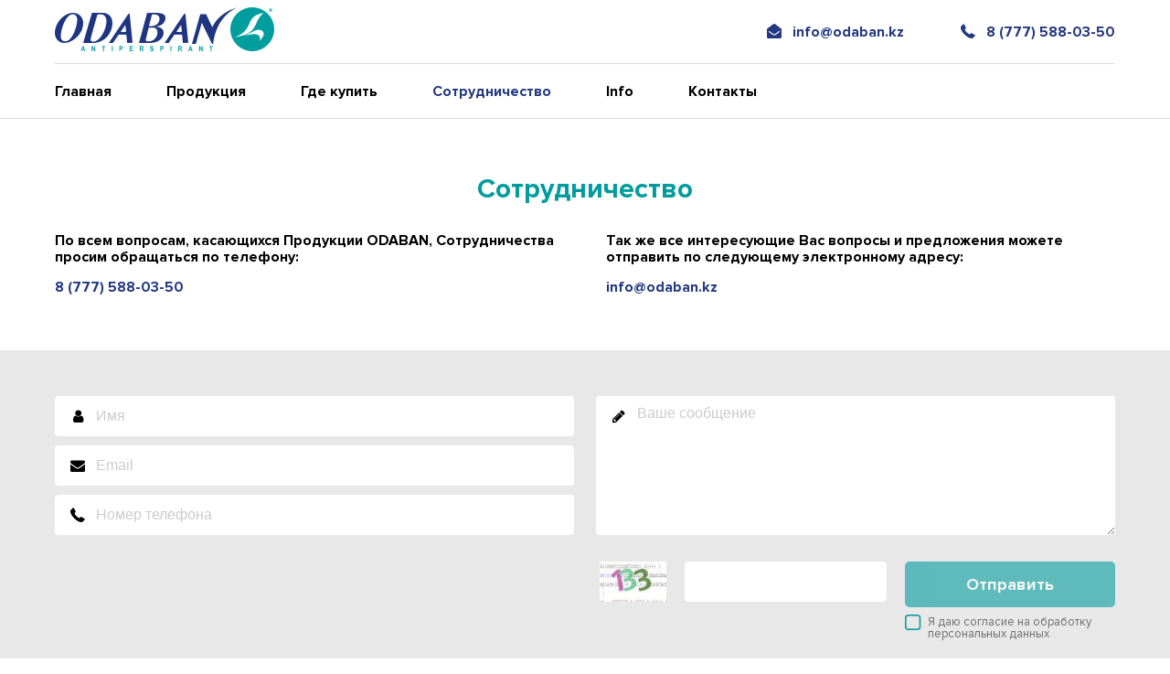

--- FILE ---
content_type: text/html; charset=UTF-8
request_url: https://odaban.kz/sotrudnichestvo.html
body_size: 4538
content:
<!DOCTYPE html> <html lang="ru"> <meta http-equiv="Content-Type" content="text/html; charset=UTF-8" /> <title>Средство от пота | Эффективный антиперспирант 48 часов - Одабан</title> <meta name="description" content="" /> <meta name="keywords" content="поставщик одабан, где купить одабан в казахстане, сотрудничество, дистрибьютер, официальный поставщик одабан"> <meta name="viewport" content="width=device-width, initial-scale=1, maximum-scale=1"> <base href="https://odaban.kz/"/> <link rel="apple-touch-icon" sizes="57x57" href="favicon/apple-icon-57x57.png"> <link rel="apple-touch-icon" sizes="60x60" href="favicon/apple-icon-60x60.png"> <link rel="apple-touch-icon" sizes="72x72" href="favicon/apple-icon-72x72.png"> <link rel="apple-touch-icon" sizes="76x76" href="favicon/apple-icon-76x76.png"> <link rel="apple-touch-icon" sizes="114x114" href="favicon/apple-icon-114x114.png"> <link rel="apple-touch-icon" sizes="120x120" href="favicon/apple-icon-120x120.png"> <link rel="apple-touch-icon" sizes="144x144" href="favicon/apple-icon-144x144.png"> <link rel="apple-touch-icon" sizes="152x152" href="favicon/apple-icon-152x152.png"> <link rel="apple-touch-icon" sizes="180x180" href="favicon/apple-icon-180x180.png"> <link rel="icon" type="image/png" sizes="192x192" href="favicon/android-icon-192x192.png"> <link rel="icon" type="image/png" sizes="32x32" href="favicon/favicon-32x32.png"> <link rel="icon" type="image/png" sizes="96x96" href="favicon/favicon-96x96.png"> <link rel="icon" type="image/png" sizes="16x16" href="favicon/favicon-16x16.png"> <link rel="manifest" href="favicon/manifest.json"> <meta name="msapplication-TileColor" content="#ffffff"> <meta name="msapplication-TileImage" content="favicon/ms-icon-144x144.png"> <meta name="theme-color" content="#ffffff"> <link rel="shortcut icon" href="favicon/favicon.ico" type="image/x-icon"> <link rel="icon" href="favicon/favicon.ico" type="image/x-icon"> <link rel="stylesheet" type="text/css" href="assets/templates/css/normalize.css"> <link rel="stylesheet" type="text/css" href="assets/templates/css/main.css"> <script src="assets/js/jquery.min.js"></script> <script src="assets/templates/js/jquery.maskedinput.min.js"></script> <script src="assets/templates/js/main.js"></script> <body> <header> <div class="container"> <div class="top flex"> <a href="/"><img src="assets/templates/images/logo.png" alt="" class="logo"></a> <div class="right"> <a href="mailto:info@odaban.kz" class="icon-envelope-open">info@odaban.kz</a> <a href="tel:+77775880350" class="icon-phone">8 (777) 588-03-50</a> </div> <div class="mob icon-menu"></div> </div> <nav> <ul><li class="first level1 odd"><a href="/">Главная</a></li><li class="level1 childs even"><a href="/produkciya.html" data-id="3">Продукция</a><ul><li class="first level2 odd"><a href="/produkciya/antiperspirant.html">Антиперспирант</a></li><li class="level2 even"><a href="/produkciya/loson-dlya-ruk.html">Лосьон для рук</a></li><li class="last level2 odd"><a href="/produkciya/prisypka-dlya-nog.html">Присыпка для ног</a></li></ul></li><li class="level1 odd"><a href="/gde-kupit.html">Где купить</a></li><li class="level1 current even"><a href="/sotrudnichestvo.html">Сотрудничество</a></li><li class="level1 childs odd"><a href="info/pochemu-my-poteem.html" data-id="2">Info</a><ul><li class="first level2 odd"><a href="/info/pochemu-my-poteem.html">Почему мы потеем?</a></li><li class="level2 even"><a href="/info/gde-mozhno-primenyat-odaban.html">Где можно применять ODABAN®</a></li><li class="last level2 odd"><a href="/info/istoriya-odaban.html">История ODABAN®</a></li></ul></li><li class="last level1 even"><a href="/kontakty.html">Контакты</a></li></ul> </nav> </div> </header> <div class="pt"> <div class="container"> <h2 class="center">Сотрудничество</h2> <div class="contactstext"><div> <p>По всем вопросам, касающихся Продукции ODABAN, Сотрудничества просим обращаться по телефону:</p> <a href="tel:+77273297035">8 (777) 588-03-50</a></div> <div> <p>Так же все интересующие Вас вопросы и предложения можете отправить по следующему электронному адресу:</p> <a href="mailto:info@odaban.kz">info@odaban.kz</a></div></div> </div> </div> <div class="contactform"> <div class="container"> <div id="contactform"> <form method="post" data-name="contactform"> <input type="hidden" name="formid" value="basic"> <div class="flex fl"> <div> <div class="icon-user form-group"> <input type="text" class="form-control" id="name" placeholder="Имя" name="name" value=""> </div> <div class="icon-mail-alt form-group"> <input type="text" class="form-control" id="email" placeholder="Email" name="email" value=""> </div> <div class="icon-phone form-group"> <input type="text" class="form-control mask_phone" id="phone" placeholder="Номер телефона" name="phone" value=""> </div> </div> <div> <div class="icon-pencil form-group"> <textarea class="form-control" id="message" placeholder="Ваше сообщение" name="message" rows="10"></textarea> </div> </div> </div> <div class="flex submit"> <div class="captcha"> <img src="[data-uri]" alt=""> <input type="text" name="vericode"> </div> <div> <button type="submit" id="check" class="btn" disabled>Отправить</button> <div class="checkbox flex_box"> <input type="checkbox" onchange="document.getElementById('check').disabled = !this.checked;" id="check_term"> <label for="check_term">Я даю согласие на обработку персональных данных</label> </div> </div> </div> </form> </div> </div> </div> <footer> <div class="container"> <div class="top flex"> <a href="/"><img src="assets/templates/images/logo.png" alt="" class="logo"></a> <nav> <ul><li class="first level1 odd"><a href="/">Главная</a></li><li class="level1 childs even"><a href="/produkciya.html" data-id="3">Продукция</a><ul><li class="first level2 odd"><a href="/produkciya/antiperspirant.html">Антиперспирант</a></li><li class="level2 even"><a href="/produkciya/loson-dlya-ruk.html">Лосьон для рук</a></li><li class="last level2 odd"><a href="/produkciya/prisypka-dlya-nog.html">Присыпка для ног</a></li></ul></li><li class="level1 odd"><a href="/gde-kupit.html">Где купить</a></li><li class="level1 current even"><a href="/sotrudnichestvo.html">Сотрудничество</a></li><li class="level1 childs odd"><a href="info/pochemu-my-poteem.html" data-id="2">Info</a><ul><li class="first level2 odd"><a href="/info/pochemu-my-poteem.html">Почему мы потеем?</a></li><li class="level2 even"><a href="/info/gde-mozhno-primenyat-odaban.html">Где можно применять ODABAN®</a></li><li class="last level2 odd"><a href="/info/istoriya-odaban.html">История ODABAN®</a></li></ul></li><li class="last level1 even"><a href="/kontakty.html">Контакты</a></li></ul> </nav> </div> <div class="bottom flex"> <div class="left"> <a href="tel:+77273297036">8 (727) 329-70-36</a> <a href="mailto:info@odaban.kz">info@odaban.kz</a> </div> <div class="center"> </div> <div class="copyright"> © Odaban 2025 </div> </div> </div> <!-- Yandex.Metrika counter --> <script type="text/javascript" > (function(m,e,t,r,i,k,a){m[i]=m[i]||function(){(m[i].a=m[i].a||[]).push(arguments)}; m[i].l=1*new Date();k=e.createElement(t),a=e.getElementsByTagName(t)[0],k.async=1,k.src=r,a.parentNode.insertBefore(k,a)}) (window, document, "script", "https://mc.yandex.ru/metrika/tag.js", "ym"); ym(51997814, "init", { id:51997814, clickmap:true, trackLinks:true, accurateTrackBounce:true, webvisor:true }); </script> <noscript><div><img src="https://mc.yandex.ru/watch/51997814" style="position:absolute; left:-9999px;" alt="" /></div></noscript> <!-- /Yandex.Metrika counter --> </footer> </body> </html>

--- FILE ---
content_type: text/css
request_url: https://odaban.kz/assets/templates/css/main.css
body_size: 4288
content:
@font-face{font-family:'ProximaNova';src:url(../font/ProximaNova-Regular.eot);src:url(../font/ProximaNova-Regular.eot?#iefix) format("embedded-opentype"),url(../font/ProximaNova-Regular.woff) format("woff"),url(../font/ProximaNova-Regular.ttf) format("truetype");font-weight:400;font-style:normal}
@font-face{font-family:'ProximaNovaBold';src:url(../font/ProximaNova-Bold.eot);src:url(../font/ProximaNova-Bold.eot?#iefix) format("embedded-opentype"),url(../font/ProximaNova-Bold.woff) format("woff"),url(../font/ProximaNova-Bold.ttf) format("truetype");font-weight:400;font-style:normal}
@font-face{font-family:'fontello';src:url(../font/fontello.eot?80998940);src:url(../font/fontello.eot?80998940#iefix) format("embedded-opentype"),url(../font/fontello.woff2?80998940) format("woff2"),url(../font/fontello.woff?80998940) format("woff"),url(../font/fontello.ttf?80998940) format("truetype"),url(../font/fontello.svg?80998940#fontello) format("svg");font-weight:400;font-style:normal}
*{padding:0;margin:0;outline:0;box-sizing:border-box}
body{position:relative;width:100%;height:100%;font-family:'ProximaNova',sans-serif;background:#fff;color:#000;font-size:16px}
a{color:#000;text-decoration:none;transition:.2s;-o-transition:.2s;-ms-transition:.2s;-moz-transition:.2s;-webkit-transition:.2s}
a:hover{color:#243881}
p{margin-bottom:15px}
input[type="text"],input[type="email"],input[type="password"],textarea{border:0;border-radius:4px;padding:0 15px;height:44px;width:100%;margin-bottom:10px}
input[type="text"]:focus,input[type="email"]:focus,input[type="password"]:focus,textarea:focus{border-color:#147ecc;color:#000}
input[type="submit"]{cursor:pointer;height:40px;border:0;background:#FF7557;color:#fff;text-transform:uppercase;border-radius:4px}
input[type="submit"]:hover{background:rgba(255,117,87,0.8)}
textarea{border:0;border-radius:4px;padding:10px 15px;height:152px;width:100%;margin-bottom:10px}
select{height:40px;padding:0 30px 0 10px;color:#000;border:0;border-radius:4px;font-size:14px;outline:none;cursor:pointer;-webkit-appearance:none;background:#fff url(../images/select_down.png) 95% 50% no-repeat;line-height:1em;-moz-appearance:none;-ms-appearance:none;appearance:none!important}
input[type="button"]::-moz-focus-inner,select::-moz-focus-inner,button::-moz-focus-inner{border:none}
input[type="button"]:focus,select:focus,button:focus{outline:none}
::-webkit-input-placeholder{color:#ccc}
::-moz-placeholder{color:#ccc}
:-ms-input-placeholder{color:#ccc}
:-moz-placeholder{color:#ccc}
[class^="icon-"]:before,[class*=" icon-"]:before{font-family:"fontello";font-style:normal;font-weight:400;speak:none;display:inline-block;text-decoration:inherit;width:1em;margin-right:.2em;text-align:center;font-variant:normal;text-transform:none;line-height:1em;margin-left:.2em;-webkit-font-smoothing:antialiased;-moz-osx-font-smoothing:grayscale}
.icon-phone:before{content:'\e800'}
.icon-user:before{content:'\e801'}
.icon-pencil:before{content:'\e802'}
.icon-down-open:before{content:'\e803'}
.icon-left-open:before{content:'\e804'}
.icon-right-open:before{content:'\e805'}
.icon-up-open:before{content:'\e806'}
.icon-check:before{content:'\e807'}
.icon-cancel:before{content:'\e808'}
.icon-check-empty:before{content:'\f096'}
.icon-menu:before{content:'\f0c9'}
.icon-mail-alt:before{content:'\f0e0'}
.icon-envelope-open:before{content:'\f2b6'}
.flex{display:flex;justify-content:space-between}
header .right a{color:#243881;margin-left:55px}
header .right a:before{margin-right:12px}
header{font-family:'ProximaNovaBold';height:130px;border-bottom:1px solid #ddd}
header .top{height:70px;align-items:center;border-bottom:1px solid #ddd}
.container{max-width:1200px;padding:0 20px;margin:auto}
ul{font-family:'ProximaNovaBold';list-style:none}
nav>ul{height:60px;display:flex;align-items:center}
nav ul ul{display:none;position:absolute;top:25px;left:-15px;border-radius:3px;background-color:#35b0b1;z-index:3;box-shadow:0 0 5px 0 rgba(0,0,0,0.2);width:290px;padding:10px 18px}
nav>ul>li{margin-right:60px;position:relative}
nav>ul>li:hover ul{display:block}
nav>ul>li a{padding:7px 0}
nav ul ul li a{color:#fff}
nav ul>li.current>a{color:#243881}
nav ul ul li + li{margin-top:5px}
nav .icon-down-open{display:none}
#first{height:calc(100vh - 130px);background:url(../images/banner.jpg) no-repeat center center;background-size:cover}
#first .container{height:100%;display:flex;align-items:center;justify-content:flex-end}
#first .text{font-size:42px;font-family:'ProximaNovaBold';width:520px;color:#fff}
.btn{border:0;border-radius:5px;background-color:#039c9e;font-size:18px;font-family:'ProximaNovaBold';color:#fff;text-align:center;width:230px;height:50px;line-height:50px;cursor:pointer}
.btn[disabled]{opacity:.6}
#first .text .btn{margin-top:30px;display:block;font-size:22px}
#about{padding:80px 0;overflow:hidden}
#about .left{position:relative;width:500px;height:400px;background:#039c9e url(../images/wave.png) no-repeat;background-size:cover;margin-right:100px}
#about .left img{position:relative;top:37px;left:50px}
#about .left:after{content:'';display:block;border:3px solid #c2c2c2;position:absolute;left:203px;top:20px;width:313px;height:355px;z-index:1}
.mob{display:none}
h2{font-size:30px;font-family:'ProximaNovaBold';color:#039c9e;margin-bottom:30px}
h3{font-size:20px;font-family:'ProximaNovaBold';color:#039c9e}
b,strong{font-family:'ProximaNovaBold'}
#about .right{position:relative;padding-top:35px}
#about .right .text{position:relative;z-index:2}
#about .right:after{content:'';display:block;border-width:5px;border-color:#f3f1f1;border-style:solid;position:absolute;width:290px;height:240px;z-index:1;right:-60px;top:-5px}
#about .right:before{content:'WELCOME';font-family:'ProximaNovaBold';font-size:72px;color:#f3f1f1;position:absolute;right:-227px;top:16px}
footer{border-top:1px solid #ddd}
footer .top{height:100px;border-bottom:1px solid #ddd;align-items:center}
footer .bottom{height:75px;align-items:center}
footer .bottom .left a{font-family:'ProximaNovaBold';color:#243881;margin-right:55px}
footer nav{width:calc(100% - 260px)}
footer nav>ul{justify-content:flex-end}
footer nav>ul>li{margin:0 0 0 4%}
footer nav ul ul{top:auto;bottom:25px}
footer .bottom .center li{margin:0 20px}
footer .copyright{font-size:14px}
#products{background:#f3f1f1;padding:45px 0 80px}
#products h2{text-align:center}
#products .products{display:flex;justify-content:center}
#products .products .product+.product{margin-left:70px}
#products .products .product img{max-width:100%;display:block}
#products .products .product{padding-right:45px;position:relative}
#products .products .product .image{background:#039c9e url(../images/wave.png) no-repeat;background-size:cover;position:relative}
#products .products .product .image>div{position:relative;top:40px;left:40px;display:flex;justify-content:center;align-items:center}
.link{display:flex}
.link a{display:block;border-radius:5px;background-color:#fff;width:160px;height:40px;line-height:40px;text-align:center;color:#039c9e;font-size:16px;font-family:'ProximaNovaBold'}
#products .products .product .link{opacity:0;width:100%;height:100%;position:absolute;left:0;top:0;align-items:center;justify-content:center;flex-direction:column;padding-bottom:60px}
#products .products .product:hover .link{opacity:1}
#products .products .product .link a+a{margin-top:20px}
.link a:hover{background:#243881;color:#fff}
#products .products .product .image>div:before{content:'';display:block;width:100%;height:100%;position:absolute;border:3px solid #c2c2c2;left:-22px;top:-22px}
#products .products .product:hover .image>div:after{content:'';display:block;position:absolute;width:100%;height:100%;background:rgba(3,156,158,0.8);top:0;left:0}
#products .products .product .image a:last-child{margin:20px 0 0}
#products .products .product h3{margin:60px 0 0 40px}
#productspage .product img{max-width:300px}
#productspage .product.row{color:#fff}
#productspage .product.row:nth-child(2n){background:#039c9e;background:-moz-linear-gradient(left,#039c9e 0%,#039c9e 50%,#fff 50%,#fff 100%);background:-webkit-linear-gradient(left,#039c9e 0%,#039c9e 50%,#fff 50%,#fff 100%);background:linear-gradient(to right,#039c9e 0%,#039c9e 50%,#fff 50%,#fff 100%);filter:progid:DXImageTransform.Microsoft.gradient(startColorstr='#039c9e',endColorstr='#ffffff',GradientType=1)}
#productspage .product.row:nth-child(2n+1){background:#fff;background:-moz-linear-gradient(left,#fff 0%,#fff 50%,#039c9e 50%,#039c9e 100%);background:-webkit-linear-gradient(left,#fff 0%,#fff 50%,#039c9e 50%,#039c9e 100%);background:linear-gradient(to right,#fff 0%,#fff 50%,#039c9e 50%,#039c9e 100%);filter:progid:DXImageTransform.Microsoft.gradient(startColorstr='#ffffff',endColorstr='#039c9e',GradientType=1)}
#productspage .product h3{color:#fff}
#productspage .product .container{display:flex}
#productspage .product .container>div{width:50%}
#productspage .product.row .right{display:flex;justify-content:center;align-items:center}
#productspage .product h2{color:#fff}
#productspage .product.row:nth-child(2n+1) .container{flex-direction:row-reverse}
#productspage .product.row:nth-child(2n+1) .left{padding-left:60px}
#productspage .product.row:nth-child(2n) .left{padding-right:60px}
#productspage .product{padding:50px 0}
#productspage .product.row .left{padding-right:60px;display:flex;justify-content:center;flex-direction:column}
#productspage .product.first{background:#f3f1f1;position:relative}
#productspage .product.first h2{color:#000}
#productspage .product.first .left .img{background:url(../images/bg_prod.jpg) no-repeat;background-size:cover;position:absolute;width:50%;height:100%;left:0;top:0}
#productspage .product.first .right{padding-left:60px}
#productspage .product .link{padding-top:10px}
#productspage .product .link a+a{margin-left:30px}
.pt{padding:60px 0}
#productpage .container .left{width:45%}
#productpage .container .right{width:55%;border-top:3px solid #009d9f;padding-top:15px;font-size:14px}
#productpage .container .right h2{font-size:20px;margin-bottom:15px}
#productpage .container .right p{margin:0 0 12px}
#productpage .container .image{width:calc(100% - 120px);background:#039c9e url(../images/wave.png) no-repeat;background-size:cover;margin-bottom:40px}
#productpage .container .image>div{position:relative;top:40px;left:40px;background:#fff;box-shadow:0 0 5px 0 rgba(0,0,0,0.2);display:flex;justify-content:center;align-items:center}
#productpage .container .image img{max-width:80%}
.tab .text{display:none}
.tab:first-child .text{display:block}
h4{font-size:20px;font-family:'ProximaNovaBold'}
.tab h4{position:relative;font-size:16px;color:#243881;margin-bottom:10px}
.tab+.tab{margin-top:20px}
.tab h4 i{position:absolute;top:3px;font-size:12px;margin-left:5px}
.tab h4.active i{transform:rotate(180deg)}
.tab h4 span{cursor:pointer}
.contactstext{font-family:'ProximaNovaBold';display:flex;justify-content:space-between}
.contactstext>div{width:48%}
.contactstext a{color:#243881}
.contactform{background:#e8e8e8;padding:50px 0}
.contactform .flex.fl>div{width:49%}
.flex.submit{justify-content:flex-end;margin-top:15px}
.form-group{position:relative}
.form-group:before{position:absolute;top:14px;left:14px}
.form-group textarea,.form-group input[type="text"]{padding-left:45px}
address{font-style:normal}
.address .wrap>div{display:flex;justify-content:space-between;padding:0 35px 20px}
.address .wrap>div>div{width:47%}
.address h4{color:#009d9f;padding:20px 35px;cursor:pointer}
.address p{margin:0}
.address>div{background:#f3f1f1;box-shadow:0 0 5px 0 rgba(0,0,0,0.2);border-radius:5px}
.address>div .wrap{display:none}
.address>div+div{margin-top:20px}
.img_history{margin:-44px 0 0 auto;background:#039c9e url(../images/wave.png) no-repeat;background-size:cover;padding:25px 0;width:505px}
.img_history img{position:relative;left:-60px;width:535px;box-shadow:0 0 5px 0 rgba(0,0,0,0.2)}
.center{text-align:center}
.sweat{display:flex;justify-content:space-between;align-items:center;padding-top:60px}
.sweat>div{width:48%}
.sweat .img{background:#039c9e url(../images/wave.png) no-repeat;background-size:cover;padding:30px 0;position:relative;max-width:calc(100% - 60px)}
.sweat .left.bg,.sweat .right.bg{display:flex}
.sweat .right.bg{justify-content:flex-end;margin-top:25px}
.sweat .right.bg .img img{position:relative;right:60px;box-shadow:0 0 5px 0 rgba(0,0,0,0.2);max-width:100%}
.sweat .img:after{content:'';display:block;border:3px solid #c2c2c2;position:absolute;width:313px;height:352px;z-index:1;max-height:calc(100% - 27px)}
.sweat .left .img:after{right:-20px;top:10px}
.sweat .right .img:after{left:-20px;top:10px}
.sweat .left.bg .img img{position:relative;left:60px;box-shadow:0 0 5px 0 rgba(0,0,0,0.2);max-width:100%}
div#where{display:flex;flex-wrap:wrap;justify-content:center;font-size:14px}
.where{width:30%;margin:0 5% 30px 0}
.where:nth-child(3n),.where:last-child{margin-right:0}
.where .img{width:300px;height:250px;position:relative;margin-bottom:55px;max-width:90%}
.where .img img{position:relative;top:40px;left:40px;max-width:100%}
.where .img:before{content:'';display:block;width:100%;height:100%;background:#039c9e url(../images/wave.png) no-repeat;background-size:cover;position:absolute}
.where .img:after{content:'';display:block;border:3px solid #c2c2c2;position:absolute;right:-23px;top:18px;width:100%;height:100%;z-index:1}
.where .text{margin-left:40px}
.where .text h3{margin-bottom:7px}
.error input,.error textarea{box-shadow:inset 0 0 0 1px #f96161}
.captcha{display:flex;margin-right:20px}
.captcha img{height:44px;margin-right:20px}
.checkbox{width:230px;font-size:13px;color:#6d6d6d;margin-top:10px;position:relative;padding-left:25px;line-height:1}
.checkbox input{display:none}
.checkbox label{cursor:pointer}
.checkbox label:before{font-family:'fontello';content:'\f096';display:block;font-size:22px;position:absolute;color:#039c9e;left:0;top:-4px}
.checkbox input[type="checkbox"]:checked + label:before{content:'\e807'}
@media screen and (min-width: 767px) and (max-width: 1023px) {
.pt{padding:45px 0}
.address .wrap>div{flex-direction:column}
.address .wrap>div>div{width:100%}
.address .wrap>div>div.right{margin-top:20px}
.container{padding:0 10px}
header .container{padding:0}
header .top{padding:0 10px}
header nav{padding:0 10px}
nav>ul>li{margin:0}
nav>ul{justify-content:space-between}
nav>ul>li:hover ul{display:none}
nav>ul>li.last ul {right: 0;left: auto;}
.img_history{margin:20px 0 0}
.img_history img{left:120px}
footer{padding-bottom:80px}
footer .top>a{position:absolute;bottom:20px;left:calc(50% - 120px)}
footer nav{width:100%;padding:0 10px}
footer .container{padding:0}
footer nav>ul{justify-content:space-between}
footer nav>ul>li{margin:0}
footer .bottom{padding:0 10px}
#first .container{justify-content:center;text-align:center}
#first .text .btn{margin:30px auto 0}
#about .container{flex-direction:column}
#about .left{margin:0 auto 30px}
#about .right{text-align:center}
#about .right:after{right:123px}
#about .right:before{right:0}
#products .products{flex-direction:column}
#products .products .product{display:flex;justify-content:space-between}
#products .products .product>div{width:47%;position:relative}
#products .products .product+.product{margin:90px 0 0}
#products .products .product+.product:nth-child(2n){flex-direction:row-reverse}
#products .products .product>div:last-child{display:flex;justify-content:center;align-items:center}
#products .products .product h3{font-size:30px;text-align:center;margin:0}
#products .products .product .link{padding:20px 0 0 40px}
#productspage .product.row:nth-child(2n) .left{padding-right:20px}
#productspage .product.first .right{padding-left:20px}
#productspage .product.row:nth-child(2n+1) .left{padding:0 0 0 20px}
#productspage .product .link a+a{margin-left:15px}
#productpage .container .image{width:calc(100% - 85px)}
.sweat{flex-direction:column;padding-top:30px}
.sweat>div{width:100%}
.sweat h2{margin-top:30px}
.where{width:45%}
.where:nth-child(3n){margin-right:5%}
.where:nth-child(2n){margin-right:0}
}
@media screen and (min-width: 320px) and (max-width: 766px) {
header nav{display:none}
header .top{flex-direction:column;height:130px;align-items:flex-start}
header .right{height:60px;width:100%;display:flex;align-items:center;justify-content:flex-end;border-top:1px solid #ddd;padding:0 10px}
header .right a{margin:0 0 0 10px;font-size:15px}
header .right a:before{display:none}
.container{padding:0 10px}
header .container{padding:0}
header .top>a{display:block;width:240px;margin:8px auto}
.mob{display:block}
.icon-menu{color:#243881;font-size:31px;position:absolute;top:83px;left:2px}
#first{height:440px;background-position:30%;background-size:auto 100%}
#first .text{font-size:22px;text-align:center}
.btn{width:200px}
#first .text .btn{font-size:18px;margin:25px auto 0}
#about .container{flex-direction:column;padding:0}
#about .left{width:100%;margin:0;height:auto;padding:30px 0;text-align:center;display:flex;justify-content:center;align-items:center}
#about .left>div{max-width:90%;position:relative}
#about .left img{position:static;max-width:100%}
#about .left:after{display:none}
#about .left>div:after{content:'';display:block;border:3px solid #c2c2c2;position:absolute;left:calc(5% - 3px);top:17px;width:90%;height:calc(100% - 15px);z-index:1}
h2{font-size:22px;margin-bottom:20px}
#about .right .text{text-align:center;padding:0 10px}
#about .right:after,#about .right:before{display:none}
#about{padding:50px 0 20px}
#products .products{flex-direction:column}
#products .products .product+.product{margin:35px auto 0}
#products .products .product h3{margin-top:55px;text-align:center}
#products .products .product{max-width:300px;margin:auto}
#products{padding:40px 0}
footer .top{justify-content:center;flex-direction:column;height:auto;padding-top:20px;margin-bottom:20px}
footer .container{padding:0 0 20px}
footer nav{width:100%;padding:0 10px;border-bottom:1px solid #ddd;border-top:1px solid #ddd;margin-top:20px}
footer nav>ul{flex-direction:column;height:auto;padding:22px 0}
footer nav>ul>li{margin:0;width:100%;text-align:center}
footer nav ul ul{padding:6px 0 0}
footer nav>ul>li+li{margin-top:10px}
nav>ul>li:hover ul{display:none}
footer .bottom{display:block}
footer .bottom .left{display:flex;flex-direction:column;align-items:center}
footer .bottom .left a+a{margin-top:10px}
footer .copyright{text-align:center;margin-top:12px}
footer .bottom .left a{margin-right:0}
header nav{position:absolute;background:#fff;z-index:5;width:100%}
header nav>ul{flex-direction:column;height:auto;align-items:flex-start;padding:12px 0}
header nav>ul>li{margin:0;position:relative;width:100%;padding:0}
nav>ul>li .icon-down-open{display:block;position:absolute;right:20px;top:9px;font-size:12px;color:#1f3582;z-index:-1}
nav>ul>li.active .icon-down-open{transform:rotate(180deg)}
header nav>ul>li a{padding:7px 20px;display:block}
nav ul ul{position:static;background:#fff;box-shadow:none;padding:0 0 0 20px;width:100%}
nav ul ul li a{color:#000}
footer nav>ul>li.childs>a:after{content:'\e803';font-family:'fontello';font-size:12px;position:absolute;margin:2px 0 0 5px}
footer nav>ul>li.childs>a.active:after{transform:rotate(180deg)}
h4{font-size:18px}
.address h4{padding:10px 20px}
.address .wrap>div{padding:0 20px 15px;flex-direction:column}
.address .wrap>div>div{width:100%}
.address .wrap>div>div.right{margin-top:20px}
.contactstext{flex-direction:column;text-align:center}
.contactstext>div{width:100%}
.contactstext>div+div{margin-top:20px}
.contactform .flex{flex-direction:column}
.contactform .flex.fl>div{width:100%}
.flex.submit{margin:-3px 0 0}
.captcha{margin:0}
.flex.submit>div:last-child{width:200px;margin:auto}
.img_history{width:100%;margin:0 auto;padding:0;text-align:center;margin-bottom:20px;max-width:615px}
.img_history img{left:0;top:20px;max-width:90%;height:auto}
#productspage .product .container{flex-direction:column;text-align:center;padding:0}
#productspage .product .container>div{width:100%}
#productspage .product.first .left .img{position:static;width:100%;height:300px;margin:0}
#productspage .product{padding:0}
#productspage .product.first .right{padding:25px 10px 20px}
#productspage .product.row{background:transparent!important}
#productspage .product.row .left{background:#039c9e}
#productspage .product.row:nth-child(2n) .left{padding:35px 10px}
#productspage .product.row:nth-child(2n+1) .left{padding:35px 10px}
#productspage .product .link{justify-content:center}
#productspage .product.row .right{padding:40px 10px}
#productspage .product.row:nth-child(2n+1) .container{flex-direction:column}
#productpage .flex{flex-direction:column}
#productpage .container .left{width:100%;max-width:510px;margin:0 auto 25px}
#productpage .container .image{width:calc(100% - 40px)}
#productpage .container .right{width:100%;border:0;text-align:center;font-size:16px}
#productpage .container .right h2{font-size:24px}
.sweattxt{text-align:center}
.sweat{flex-direction:column;padding-top:25px}
.sweat>div{width:100%;text-align:center;}
.sweat .img{max-width:500px;padding:0;margin:0 40px 40px 0}
.sweat .left.bg .img img{left:40px;top:40px}
.sweat .left.bg,.sweat .right.bg{justify-content:center}
.sweat>div.right{margin-top:35px;text-align:center}
.sweat.rev{flex-direction:column-reverse}
.sweat .right.bg .img img{right:40px;top:40px}
.sweat .right.bg .img{margin:0 0 40px 40px}
.sweat .img:after{display:none}
.sweat .right.bg{margin-bottom:35px}
.where{width:100%;max-width:340px;margin:0 auto 30px}
div#where{flex-direction:column}
.where:nth-child(3n),.where:last-child{margin-right:auto}
}

--- FILE ---
content_type: application/javascript
request_url: https://odaban.kz/assets/templates/js/main.js
body_size: 420
content:
$(document).ready(function() {    
    $('.tab h4 span').click(function() {
    	$(this).parent().parent().find('.text').slideToggle();
    	$(this).parent().toggleClass('active');
    });
    $('.address h4').click(function() {
        $(this).parent().find('.wrap').slideToggle();
        $(this).toggleClass('active');
    });
    $('.icon-menu').click(function() {
    	$('header nav').slideToggle();
    });
	
	if($(window).width()<1024) {
		$('nav>ul>li.childs').each(function() {	
			if($(this).find('a').data('id')=='3'){
				$(this).find('ul li:first-child').before('<li>'+$(this).html()+'</li>');
				$('nav ul ul ul').remove();
			}
		});
		$('nav .childs>a').click(function(e) {
			e.preventDefault();
			$(this).parent().find('ul').slideToggle();
			$(this).toggleClass('active');
		});
	}
	
    $('.mask_phone').mask('+7 (999) 999-9999');

    $(document).on('submit', 'form', function(ev) {
        var formid = $(this).data('name');
        var frm = $('#' + formid + ' form');
        var m_method = $(this).attr('method');
        var m_action = $(this).attr('action');
        $.ajax({
            type: m_method,
            url: m_action,
            data: frm.serialize(),
            success: function(result) {
                $('#' + formid).empty();
                var data = $(result).find('#' + formid).html();
                $('#' + formid).html(data)
            }
        });
        ev.preventDefault()
    })
});